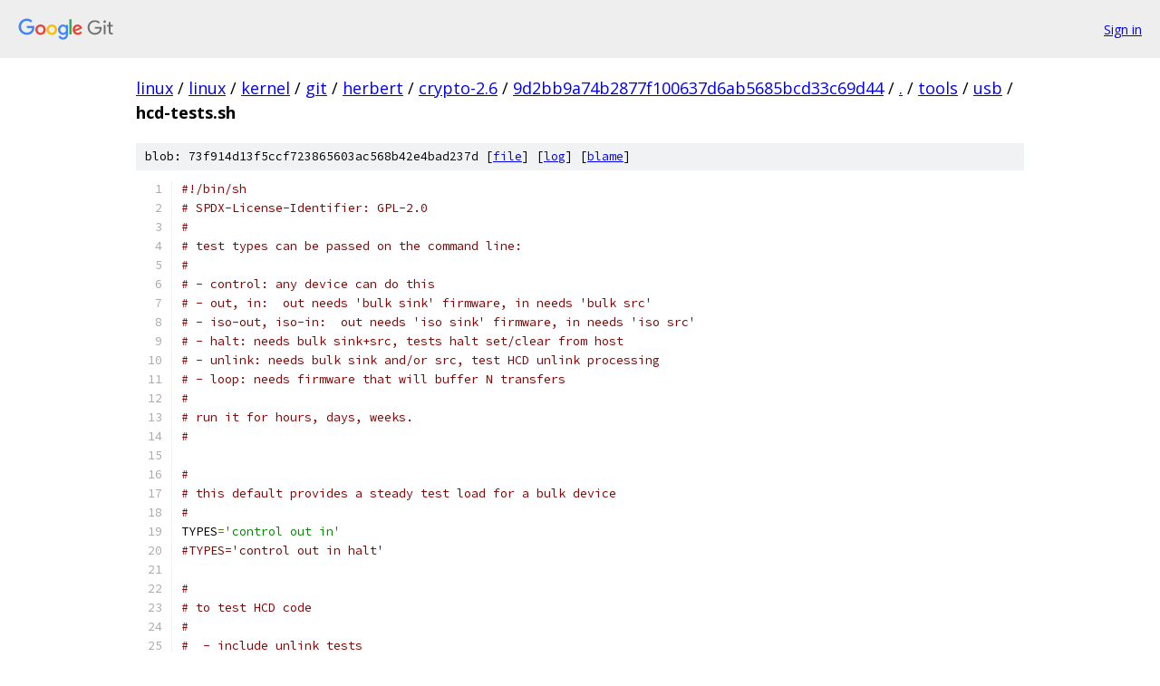

--- FILE ---
content_type: text/html; charset=utf-8
request_url: https://linux.googlesource.com/linux/kernel/git/herbert/crypto-2.6/+/9d2bb9a74b2877f100637d6ab5685bcd33c69d44/tools/usb/hcd-tests.sh
body_size: 5919
content:
<!DOCTYPE html><html lang="en"><head><meta charset="utf-8"><meta name="viewport" content="width=device-width, initial-scale=1"><title>tools/usb/hcd-tests.sh - linux/kernel/git/herbert/crypto-2.6 - Git at Google</title><link rel="stylesheet" type="text/css" href="/+static/base.css"><link rel="stylesheet" type="text/css" href="/+static/prettify/prettify.css"><!-- default customHeadTagPart --></head><body class="Site"><header class="Site-header"><div class="Header"><a class="Header-image" href="/"><img src="//www.gstatic.com/images/branding/lockups/2x/lockup_git_color_108x24dp.png" width="108" height="24" alt="Google Git"></a><div class="Header-menu"> <a class="Header-menuItem" href="https://accounts.google.com/AccountChooser?faa=1&amp;continue=https://linux.googlesource.com/login/linux/kernel/git/herbert/crypto-2.6/%2B/9d2bb9a74b2877f100637d6ab5685bcd33c69d44/tools/usb/hcd-tests.sh">Sign in</a> </div></div></header><div class="Site-content"><div class="Container "><div class="Breadcrumbs"><a class="Breadcrumbs-crumb" href="/?format=HTML">linux</a> / <a class="Breadcrumbs-crumb" href="/linux/">linux</a> / <a class="Breadcrumbs-crumb" href="/linux/kernel/">kernel</a> / <a class="Breadcrumbs-crumb" href="/linux/kernel/git/">git</a> / <a class="Breadcrumbs-crumb" href="/linux/kernel/git/herbert/">herbert</a> / <a class="Breadcrumbs-crumb" href="/linux/kernel/git/herbert/crypto-2.6/">crypto-2.6</a> / <a class="Breadcrumbs-crumb" href="/linux/kernel/git/herbert/crypto-2.6/+/9d2bb9a74b2877f100637d6ab5685bcd33c69d44">9d2bb9a74b2877f100637d6ab5685bcd33c69d44</a> / <a class="Breadcrumbs-crumb" href="/linux/kernel/git/herbert/crypto-2.6/+/9d2bb9a74b2877f100637d6ab5685bcd33c69d44/">.</a> / <a class="Breadcrumbs-crumb" href="/linux/kernel/git/herbert/crypto-2.6/+/9d2bb9a74b2877f100637d6ab5685bcd33c69d44/tools">tools</a> / <a class="Breadcrumbs-crumb" href="/linux/kernel/git/herbert/crypto-2.6/+/9d2bb9a74b2877f100637d6ab5685bcd33c69d44/tools/usb">usb</a> / <span class="Breadcrumbs-crumb">hcd-tests.sh</span></div><div class="u-sha1 u-monospace BlobSha1">blob: 73f914d13f5ccf723865603ac568b42e4bad237d [<a href="/linux/kernel/git/herbert/crypto-2.6/+/9d2bb9a74b2877f100637d6ab5685bcd33c69d44/tools/usb/hcd-tests.sh">file</a>] [<a href="/linux/kernel/git/herbert/crypto-2.6/+log/9d2bb9a74b2877f100637d6ab5685bcd33c69d44/tools/usb/hcd-tests.sh">log</a>] [<a href="/linux/kernel/git/herbert/crypto-2.6/+blame/9d2bb9a74b2877f100637d6ab5685bcd33c69d44/tools/usb/hcd-tests.sh">blame</a>]</div><table class="FileContents"><tr class="u-pre u-monospace FileContents-line"><td class="u-lineNum u-noSelect FileContents-lineNum" data-line-number="1"></td><td class="FileContents-lineContents" id="1"><span class="com">#!/bin/sh</span></td></tr><tr class="u-pre u-monospace FileContents-line"><td class="u-lineNum u-noSelect FileContents-lineNum" data-line-number="2"></td><td class="FileContents-lineContents" id="2"><span class="com"># SPDX-License-Identifier: GPL-2.0</span></td></tr><tr class="u-pre u-monospace FileContents-line"><td class="u-lineNum u-noSelect FileContents-lineNum" data-line-number="3"></td><td class="FileContents-lineContents" id="3"><span class="com">#</span></td></tr><tr class="u-pre u-monospace FileContents-line"><td class="u-lineNum u-noSelect FileContents-lineNum" data-line-number="4"></td><td class="FileContents-lineContents" id="4"><span class="com"># test types can be passed on the command line:</span></td></tr><tr class="u-pre u-monospace FileContents-line"><td class="u-lineNum u-noSelect FileContents-lineNum" data-line-number="5"></td><td class="FileContents-lineContents" id="5"><span class="com">#</span></td></tr><tr class="u-pre u-monospace FileContents-line"><td class="u-lineNum u-noSelect FileContents-lineNum" data-line-number="6"></td><td class="FileContents-lineContents" id="6"><span class="com"># - control: any device can do this</span></td></tr><tr class="u-pre u-monospace FileContents-line"><td class="u-lineNum u-noSelect FileContents-lineNum" data-line-number="7"></td><td class="FileContents-lineContents" id="7"><span class="com"># - out, in:  out needs &#39;bulk sink&#39; firmware, in needs &#39;bulk src&#39;</span></td></tr><tr class="u-pre u-monospace FileContents-line"><td class="u-lineNum u-noSelect FileContents-lineNum" data-line-number="8"></td><td class="FileContents-lineContents" id="8"><span class="com"># - iso-out, iso-in:  out needs &#39;iso sink&#39; firmware, in needs &#39;iso src&#39;</span></td></tr><tr class="u-pre u-monospace FileContents-line"><td class="u-lineNum u-noSelect FileContents-lineNum" data-line-number="9"></td><td class="FileContents-lineContents" id="9"><span class="com"># - halt: needs bulk sink+src, tests halt set/clear from host</span></td></tr><tr class="u-pre u-monospace FileContents-line"><td class="u-lineNum u-noSelect FileContents-lineNum" data-line-number="10"></td><td class="FileContents-lineContents" id="10"><span class="com"># - unlink: needs bulk sink and/or src, test HCD unlink processing</span></td></tr><tr class="u-pre u-monospace FileContents-line"><td class="u-lineNum u-noSelect FileContents-lineNum" data-line-number="11"></td><td class="FileContents-lineContents" id="11"><span class="com"># - loop: needs firmware that will buffer N transfers</span></td></tr><tr class="u-pre u-monospace FileContents-line"><td class="u-lineNum u-noSelect FileContents-lineNum" data-line-number="12"></td><td class="FileContents-lineContents" id="12"><span class="com">#</span></td></tr><tr class="u-pre u-monospace FileContents-line"><td class="u-lineNum u-noSelect FileContents-lineNum" data-line-number="13"></td><td class="FileContents-lineContents" id="13"><span class="com"># run it for hours, days, weeks.</span></td></tr><tr class="u-pre u-monospace FileContents-line"><td class="u-lineNum u-noSelect FileContents-lineNum" data-line-number="14"></td><td class="FileContents-lineContents" id="14"><span class="com">#</span></td></tr><tr class="u-pre u-monospace FileContents-line"><td class="u-lineNum u-noSelect FileContents-lineNum" data-line-number="15"></td><td class="FileContents-lineContents" id="15"></td></tr><tr class="u-pre u-monospace FileContents-line"><td class="u-lineNum u-noSelect FileContents-lineNum" data-line-number="16"></td><td class="FileContents-lineContents" id="16"><span class="com">#</span></td></tr><tr class="u-pre u-monospace FileContents-line"><td class="u-lineNum u-noSelect FileContents-lineNum" data-line-number="17"></td><td class="FileContents-lineContents" id="17"><span class="com"># this default provides a steady test load for a bulk device</span></td></tr><tr class="u-pre u-monospace FileContents-line"><td class="u-lineNum u-noSelect FileContents-lineNum" data-line-number="18"></td><td class="FileContents-lineContents" id="18"><span class="com">#</span></td></tr><tr class="u-pre u-monospace FileContents-line"><td class="u-lineNum u-noSelect FileContents-lineNum" data-line-number="19"></td><td class="FileContents-lineContents" id="19"><span class="pln">TYPES</span><span class="pun">=</span><span class="str">&#39;control out in&#39;</span></td></tr><tr class="u-pre u-monospace FileContents-line"><td class="u-lineNum u-noSelect FileContents-lineNum" data-line-number="20"></td><td class="FileContents-lineContents" id="20"><span class="com">#TYPES=&#39;control out in halt&#39;</span></td></tr><tr class="u-pre u-monospace FileContents-line"><td class="u-lineNum u-noSelect FileContents-lineNum" data-line-number="21"></td><td class="FileContents-lineContents" id="21"></td></tr><tr class="u-pre u-monospace FileContents-line"><td class="u-lineNum u-noSelect FileContents-lineNum" data-line-number="22"></td><td class="FileContents-lineContents" id="22"><span class="com">#</span></td></tr><tr class="u-pre u-monospace FileContents-line"><td class="u-lineNum u-noSelect FileContents-lineNum" data-line-number="23"></td><td class="FileContents-lineContents" id="23"><span class="com"># to test HCD code</span></td></tr><tr class="u-pre u-monospace FileContents-line"><td class="u-lineNum u-noSelect FileContents-lineNum" data-line-number="24"></td><td class="FileContents-lineContents" id="24"><span class="com">#</span></td></tr><tr class="u-pre u-monospace FileContents-line"><td class="u-lineNum u-noSelect FileContents-lineNum" data-line-number="25"></td><td class="FileContents-lineContents" id="25"><span class="com">#  - include unlink tests</span></td></tr><tr class="u-pre u-monospace FileContents-line"><td class="u-lineNum u-noSelect FileContents-lineNum" data-line-number="26"></td><td class="FileContents-lineContents" id="26"><span class="com">#  - add some ${RANDOM}ness</span></td></tr><tr class="u-pre u-monospace FileContents-line"><td class="u-lineNum u-noSelect FileContents-lineNum" data-line-number="27"></td><td class="FileContents-lineContents" id="27"><span class="com">#  - connect several devices concurrently (same HC)</span></td></tr><tr class="u-pre u-monospace FileContents-line"><td class="u-lineNum u-noSelect FileContents-lineNum" data-line-number="28"></td><td class="FileContents-lineContents" id="28"><span class="com">#  - keep HC&#39;s IRQ lines busy with unrelated traffic (IDE, net, ...)</span></td></tr><tr class="u-pre u-monospace FileContents-line"><td class="u-lineNum u-noSelect FileContents-lineNum" data-line-number="29"></td><td class="FileContents-lineContents" id="29"><span class="com">#  - add other concurrent system loads</span></td></tr><tr class="u-pre u-monospace FileContents-line"><td class="u-lineNum u-noSelect FileContents-lineNum" data-line-number="30"></td><td class="FileContents-lineContents" id="30"><span class="com">#</span></td></tr><tr class="u-pre u-monospace FileContents-line"><td class="u-lineNum u-noSelect FileContents-lineNum" data-line-number="31"></td><td class="FileContents-lineContents" id="31"></td></tr><tr class="u-pre u-monospace FileContents-line"><td class="u-lineNum u-noSelect FileContents-lineNum" data-line-number="32"></td><td class="FileContents-lineContents" id="32"><span class="pln">declare </span><span class="pun">-</span><span class="pln">i COUNT BUFLEN</span></td></tr><tr class="u-pre u-monospace FileContents-line"><td class="u-lineNum u-noSelect FileContents-lineNum" data-line-number="33"></td><td class="FileContents-lineContents" id="33"></td></tr><tr class="u-pre u-monospace FileContents-line"><td class="u-lineNum u-noSelect FileContents-lineNum" data-line-number="34"></td><td class="FileContents-lineContents" id="34"><span class="pln">COUNT</span><span class="pun">=</span><span class="lit">50000</span></td></tr><tr class="u-pre u-monospace FileContents-line"><td class="u-lineNum u-noSelect FileContents-lineNum" data-line-number="35"></td><td class="FileContents-lineContents" id="35"><span class="pln">BUFLEN</span><span class="pun">=</span><span class="lit">2048</span></td></tr><tr class="u-pre u-monospace FileContents-line"><td class="u-lineNum u-noSelect FileContents-lineNum" data-line-number="36"></td><td class="FileContents-lineContents" id="36"></td></tr><tr class="u-pre u-monospace FileContents-line"><td class="u-lineNum u-noSelect FileContents-lineNum" data-line-number="37"></td><td class="FileContents-lineContents" id="37"><span class="com"># NOTE:  the &#39;in&#39; and &#39;out&#39; cases are usually bulk, but can be</span></td></tr><tr class="u-pre u-monospace FileContents-line"><td class="u-lineNum u-noSelect FileContents-lineNum" data-line-number="38"></td><td class="FileContents-lineContents" id="38"><span class="com"># set up to use interrupt transfers by &#39;usbtest&#39; module options</span></td></tr><tr class="u-pre u-monospace FileContents-line"><td class="u-lineNum u-noSelect FileContents-lineNum" data-line-number="39"></td><td class="FileContents-lineContents" id="39"></td></tr><tr class="u-pre u-monospace FileContents-line"><td class="u-lineNum u-noSelect FileContents-lineNum" data-line-number="40"></td><td class="FileContents-lineContents" id="40"></td></tr><tr class="u-pre u-monospace FileContents-line"><td class="u-lineNum u-noSelect FileContents-lineNum" data-line-number="41"></td><td class="FileContents-lineContents" id="41"><span class="kwd">if</span><span class="pln"> </span><span class="pun">[</span><span class="pln"> </span><span class="str">&quot;$DEVICE&quot;</span><span class="pln"> </span><span class="pun">=</span><span class="pln"> </span><span class="str">&quot;&quot;</span><span class="pln"> </span><span class="pun">];</span><span class="pln"> </span><span class="kwd">then</span></td></tr><tr class="u-pre u-monospace FileContents-line"><td class="u-lineNum u-noSelect FileContents-lineNum" data-line-number="42"></td><td class="FileContents-lineContents" id="42"><span class="pln">	echo </span><span class="str">&quot;testing ALL recognized usbtest devices&quot;</span></td></tr><tr class="u-pre u-monospace FileContents-line"><td class="u-lineNum u-noSelect FileContents-lineNum" data-line-number="43"></td><td class="FileContents-lineContents" id="43"><span class="pln">	echo </span><span class="str">&quot;&quot;</span></td></tr><tr class="u-pre u-monospace FileContents-line"><td class="u-lineNum u-noSelect FileContents-lineNum" data-line-number="44"></td><td class="FileContents-lineContents" id="44"><span class="pln">	TEST_ARGS</span><span class="pun">=</span><span class="str">&quot;-a&quot;</span></td></tr><tr class="u-pre u-monospace FileContents-line"><td class="u-lineNum u-noSelect FileContents-lineNum" data-line-number="45"></td><td class="FileContents-lineContents" id="45"><span class="kwd">else</span></td></tr><tr class="u-pre u-monospace FileContents-line"><td class="u-lineNum u-noSelect FileContents-lineNum" data-line-number="46"></td><td class="FileContents-lineContents" id="46"><span class="pln">	TEST_ARGS</span><span class="pun">=</span><span class="str">&quot;&quot;</span></td></tr><tr class="u-pre u-monospace FileContents-line"><td class="u-lineNum u-noSelect FileContents-lineNum" data-line-number="47"></td><td class="FileContents-lineContents" id="47"><span class="kwd">fi</span></td></tr><tr class="u-pre u-monospace FileContents-line"><td class="u-lineNum u-noSelect FileContents-lineNum" data-line-number="48"></td><td class="FileContents-lineContents" id="48"></td></tr><tr class="u-pre u-monospace FileContents-line"><td class="u-lineNum u-noSelect FileContents-lineNum" data-line-number="49"></td><td class="FileContents-lineContents" id="49"><span class="pln">do_test </span><span class="pun">()</span></td></tr><tr class="u-pre u-monospace FileContents-line"><td class="u-lineNum u-noSelect FileContents-lineNum" data-line-number="50"></td><td class="FileContents-lineContents" id="50"><span class="pun">{</span></td></tr><tr class="u-pre u-monospace FileContents-line"><td class="u-lineNum u-noSelect FileContents-lineNum" data-line-number="51"></td><td class="FileContents-lineContents" id="51"><span class="pln">    </span><span class="kwd">if</span><span class="pln"> </span><span class="pun">!</span><span class="pln"> </span><span class="pun">./</span><span class="pln">testusb $TEST_ARGS </span><span class="pun">-</span><span class="pln">s $BUFLEN </span><span class="pun">-</span><span class="pln">c $COUNT $</span><span class="pun">*</span><span class="pln"> </span><span class="lit">2</span><span class="pun">&gt;/</span><span class="pln">dev</span><span class="pun">/</span><span class="pln">null</span></td></tr><tr class="u-pre u-monospace FileContents-line"><td class="u-lineNum u-noSelect FileContents-lineNum" data-line-number="52"></td><td class="FileContents-lineContents" id="52"><span class="pln">    </span><span class="kwd">then</span></td></tr><tr class="u-pre u-monospace FileContents-line"><td class="u-lineNum u-noSelect FileContents-lineNum" data-line-number="53"></td><td class="FileContents-lineContents" id="53"><span class="pln">	echo </span><span class="str">&quot;FAIL&quot;</span></td></tr><tr class="u-pre u-monospace FileContents-line"><td class="u-lineNum u-noSelect FileContents-lineNum" data-line-number="54"></td><td class="FileContents-lineContents" id="54"><span class="pln">	exit </span><span class="lit">1</span></td></tr><tr class="u-pre u-monospace FileContents-line"><td class="u-lineNum u-noSelect FileContents-lineNum" data-line-number="55"></td><td class="FileContents-lineContents" id="55"><span class="pln">    </span><span class="kwd">fi</span></td></tr><tr class="u-pre u-monospace FileContents-line"><td class="u-lineNum u-noSelect FileContents-lineNum" data-line-number="56"></td><td class="FileContents-lineContents" id="56"><span class="pun">}</span></td></tr><tr class="u-pre u-monospace FileContents-line"><td class="u-lineNum u-noSelect FileContents-lineNum" data-line-number="57"></td><td class="FileContents-lineContents" id="57"></td></tr><tr class="u-pre u-monospace FileContents-line"><td class="u-lineNum u-noSelect FileContents-lineNum" data-line-number="58"></td><td class="FileContents-lineContents" id="58"><span class="pln">ARGS</span><span class="pun">=</span><span class="str">&quot;$*&quot;</span></td></tr><tr class="u-pre u-monospace FileContents-line"><td class="u-lineNum u-noSelect FileContents-lineNum" data-line-number="59"></td><td class="FileContents-lineContents" id="59"></td></tr><tr class="u-pre u-monospace FileContents-line"><td class="u-lineNum u-noSelect FileContents-lineNum" data-line-number="60"></td><td class="FileContents-lineContents" id="60"><span class="kwd">if</span><span class="pln"> </span><span class="pun">[</span><span class="pln"> </span><span class="str">&quot;$ARGS&quot;</span><span class="pln"> </span><span class="pun">=</span><span class="pln"> </span><span class="str">&quot;&quot;</span><span class="pln"> </span><span class="pun">];</span></td></tr><tr class="u-pre u-monospace FileContents-line"><td class="u-lineNum u-noSelect FileContents-lineNum" data-line-number="61"></td><td class="FileContents-lineContents" id="61"><span class="kwd">then</span></td></tr><tr class="u-pre u-monospace FileContents-line"><td class="u-lineNum u-noSelect FileContents-lineNum" data-line-number="62"></td><td class="FileContents-lineContents" id="62"><span class="pln">    ARGS</span><span class="pun">=</span><span class="str">&quot;$TYPES&quot;</span></td></tr><tr class="u-pre u-monospace FileContents-line"><td class="u-lineNum u-noSelect FileContents-lineNum" data-line-number="63"></td><td class="FileContents-lineContents" id="63"><span class="kwd">fi</span></td></tr><tr class="u-pre u-monospace FileContents-line"><td class="u-lineNum u-noSelect FileContents-lineNum" data-line-number="64"></td><td class="FileContents-lineContents" id="64"></td></tr><tr class="u-pre u-monospace FileContents-line"><td class="u-lineNum u-noSelect FileContents-lineNum" data-line-number="65"></td><td class="FileContents-lineContents" id="65"><span class="com"># FIXME use /sys/bus/usb/device/$THIS/bConfigurationValue to</span></td></tr><tr class="u-pre u-monospace FileContents-line"><td class="u-lineNum u-noSelect FileContents-lineNum" data-line-number="66"></td><td class="FileContents-lineContents" id="66"><span class="com"># check and change configs</span></td></tr><tr class="u-pre u-monospace FileContents-line"><td class="u-lineNum u-noSelect FileContents-lineNum" data-line-number="67"></td><td class="FileContents-lineContents" id="67"></td></tr><tr class="u-pre u-monospace FileContents-line"><td class="u-lineNum u-noSelect FileContents-lineNum" data-line-number="68"></td><td class="FileContents-lineContents" id="68"><span class="pln">CONFIG</span><span class="pun">=</span><span class="str">&#39;&#39;</span></td></tr><tr class="u-pre u-monospace FileContents-line"><td class="u-lineNum u-noSelect FileContents-lineNum" data-line-number="69"></td><td class="FileContents-lineContents" id="69"></td></tr><tr class="u-pre u-monospace FileContents-line"><td class="u-lineNum u-noSelect FileContents-lineNum" data-line-number="70"></td><td class="FileContents-lineContents" id="70"><span class="pln">check_config </span><span class="pun">()</span></td></tr><tr class="u-pre u-monospace FileContents-line"><td class="u-lineNum u-noSelect FileContents-lineNum" data-line-number="71"></td><td class="FileContents-lineContents" id="71"><span class="pun">{</span></td></tr><tr class="u-pre u-monospace FileContents-line"><td class="u-lineNum u-noSelect FileContents-lineNum" data-line-number="72"></td><td class="FileContents-lineContents" id="72"><span class="pln">    </span><span class="kwd">if</span><span class="pln"> </span><span class="pun">[</span><span class="pln"> </span><span class="str">&quot;$CONFIG&quot;</span><span class="pln"> </span><span class="pun">=</span><span class="pln"> </span><span class="str">&quot;&quot;</span><span class="pln"> </span><span class="pun">];</span><span class="pln"> </span><span class="kwd">then</span></td></tr><tr class="u-pre u-monospace FileContents-line"><td class="u-lineNum u-noSelect FileContents-lineNum" data-line-number="73"></td><td class="FileContents-lineContents" id="73"><span class="pln">	CONFIG</span><span class="pun">=</span><span class="pln">$1</span></td></tr><tr class="u-pre u-monospace FileContents-line"><td class="u-lineNum u-noSelect FileContents-lineNum" data-line-number="74"></td><td class="FileContents-lineContents" id="74"><span class="pln">	echo </span><span class="str">&quot;assuming $CONFIG configuration&quot;</span></td></tr><tr class="u-pre u-monospace FileContents-line"><td class="u-lineNum u-noSelect FileContents-lineNum" data-line-number="75"></td><td class="FileContents-lineContents" id="75"><span class="pln">	</span><span class="kwd">return</span></td></tr><tr class="u-pre u-monospace FileContents-line"><td class="u-lineNum u-noSelect FileContents-lineNum" data-line-number="76"></td><td class="FileContents-lineContents" id="76"><span class="pln">    </span><span class="kwd">fi</span></td></tr><tr class="u-pre u-monospace FileContents-line"><td class="u-lineNum u-noSelect FileContents-lineNum" data-line-number="77"></td><td class="FileContents-lineContents" id="77"><span class="pln">    </span><span class="kwd">if</span><span class="pln"> </span><span class="pun">[</span><span class="pln"> </span><span class="str">&quot;$CONFIG&quot;</span><span class="pln"> </span><span class="pun">=</span><span class="pln"> $1 </span><span class="pun">];</span><span class="pln"> </span><span class="kwd">then</span></td></tr><tr class="u-pre u-monospace FileContents-line"><td class="u-lineNum u-noSelect FileContents-lineNum" data-line-number="78"></td><td class="FileContents-lineContents" id="78"><span class="pln">	</span><span class="kwd">return</span></td></tr><tr class="u-pre u-monospace FileContents-line"><td class="u-lineNum u-noSelect FileContents-lineNum" data-line-number="79"></td><td class="FileContents-lineContents" id="79"><span class="pln">    </span><span class="kwd">fi</span></td></tr><tr class="u-pre u-monospace FileContents-line"><td class="u-lineNum u-noSelect FileContents-lineNum" data-line-number="80"></td><td class="FileContents-lineContents" id="80"></td></tr><tr class="u-pre u-monospace FileContents-line"><td class="u-lineNum u-noSelect FileContents-lineNum" data-line-number="81"></td><td class="FileContents-lineContents" id="81"><span class="pln">    echo </span><span class="str">&quot;** device must be in $1 config, but it&#39;s $CONFIG instead&quot;</span></td></tr><tr class="u-pre u-monospace FileContents-line"><td class="u-lineNum u-noSelect FileContents-lineNum" data-line-number="82"></td><td class="FileContents-lineContents" id="82"><span class="pln">    exit </span><span class="lit">1</span></td></tr><tr class="u-pre u-monospace FileContents-line"><td class="u-lineNum u-noSelect FileContents-lineNum" data-line-number="83"></td><td class="FileContents-lineContents" id="83"><span class="pun">}</span></td></tr><tr class="u-pre u-monospace FileContents-line"><td class="u-lineNum u-noSelect FileContents-lineNum" data-line-number="84"></td><td class="FileContents-lineContents" id="84"></td></tr><tr class="u-pre u-monospace FileContents-line"><td class="u-lineNum u-noSelect FileContents-lineNum" data-line-number="85"></td><td class="FileContents-lineContents" id="85"></td></tr><tr class="u-pre u-monospace FileContents-line"><td class="u-lineNum u-noSelect FileContents-lineNum" data-line-number="86"></td><td class="FileContents-lineContents" id="86"><span class="pln">echo </span><span class="str">&quot;TESTING:  $ARGS&quot;</span></td></tr><tr class="u-pre u-monospace FileContents-line"><td class="u-lineNum u-noSelect FileContents-lineNum" data-line-number="87"></td><td class="FileContents-lineContents" id="87"></td></tr><tr class="u-pre u-monospace FileContents-line"><td class="u-lineNum u-noSelect FileContents-lineNum" data-line-number="88"></td><td class="FileContents-lineContents" id="88"><span class="kwd">while</span><span class="pln"> </span><span class="pun">:</span><span class="pln"> true</span></td></tr><tr class="u-pre u-monospace FileContents-line"><td class="u-lineNum u-noSelect FileContents-lineNum" data-line-number="89"></td><td class="FileContents-lineContents" id="89"><span class="kwd">do</span></td></tr><tr class="u-pre u-monospace FileContents-line"><td class="u-lineNum u-noSelect FileContents-lineNum" data-line-number="90"></td><td class="FileContents-lineContents" id="90"><span class="pln">    echo $</span><span class="pun">(</span><span class="pln">date</span><span class="pun">)</span></td></tr><tr class="u-pre u-monospace FileContents-line"><td class="u-lineNum u-noSelect FileContents-lineNum" data-line-number="91"></td><td class="FileContents-lineContents" id="91"></td></tr><tr class="u-pre u-monospace FileContents-line"><td class="u-lineNum u-noSelect FileContents-lineNum" data-line-number="92"></td><td class="FileContents-lineContents" id="92"><span class="pln">    </span><span class="kwd">for</span><span class="pln"> TYPE </span><span class="kwd">in</span><span class="pln"> $ARGS</span></td></tr><tr class="u-pre u-monospace FileContents-line"><td class="u-lineNum u-noSelect FileContents-lineNum" data-line-number="93"></td><td class="FileContents-lineContents" id="93"><span class="pln">    </span><span class="kwd">do</span></td></tr><tr class="u-pre u-monospace FileContents-line"><td class="u-lineNum u-noSelect FileContents-lineNum" data-line-number="94"></td><td class="FileContents-lineContents" id="94"><span class="pln">	</span><span class="com"># restore defaults</span></td></tr><tr class="u-pre u-monospace FileContents-line"><td class="u-lineNum u-noSelect FileContents-lineNum" data-line-number="95"></td><td class="FileContents-lineContents" id="95"><span class="pln">	COUNT</span><span class="pun">=</span><span class="lit">5000</span></td></tr><tr class="u-pre u-monospace FileContents-line"><td class="u-lineNum u-noSelect FileContents-lineNum" data-line-number="96"></td><td class="FileContents-lineContents" id="96"><span class="pln">	BUFLEN</span><span class="pun">=</span><span class="lit">2048</span></td></tr><tr class="u-pre u-monospace FileContents-line"><td class="u-lineNum u-noSelect FileContents-lineNum" data-line-number="97"></td><td class="FileContents-lineContents" id="97"></td></tr><tr class="u-pre u-monospace FileContents-line"><td class="u-lineNum u-noSelect FileContents-lineNum" data-line-number="98"></td><td class="FileContents-lineContents" id="98"><span class="pln">	</span><span class="com"># FIXME automatically multiply COUNT by 10 when</span></td></tr><tr class="u-pre u-monospace FileContents-line"><td class="u-lineNum u-noSelect FileContents-lineNum" data-line-number="99"></td><td class="FileContents-lineContents" id="99"><span class="pln">	</span><span class="com"># /sys/bus/usb/device/$THIS/speed == &quot;480&quot;</span></td></tr><tr class="u-pre u-monospace FileContents-line"><td class="u-lineNum u-noSelect FileContents-lineNum" data-line-number="100"></td><td class="FileContents-lineContents" id="100"></td></tr><tr class="u-pre u-monospace FileContents-line"><td class="u-lineNum u-noSelect FileContents-lineNum" data-line-number="101"></td><td class="FileContents-lineContents" id="101"><span class="com">#	COUNT=50000</span></td></tr><tr class="u-pre u-monospace FileContents-line"><td class="u-lineNum u-noSelect FileContents-lineNum" data-line-number="102"></td><td class="FileContents-lineContents" id="102"></td></tr><tr class="u-pre u-monospace FileContents-line"><td class="u-lineNum u-noSelect FileContents-lineNum" data-line-number="103"></td><td class="FileContents-lineContents" id="103"><span class="pln">	</span><span class="kwd">case</span><span class="pln"> $TYPE </span><span class="kwd">in</span></td></tr><tr class="u-pre u-monospace FileContents-line"><td class="u-lineNum u-noSelect FileContents-lineNum" data-line-number="104"></td><td class="FileContents-lineContents" id="104"><span class="pln">	control</span><span class="pun">)</span></td></tr><tr class="u-pre u-monospace FileContents-line"><td class="u-lineNum u-noSelect FileContents-lineNum" data-line-number="105"></td><td class="FileContents-lineContents" id="105"><span class="pln">	    </span><span class="com"># any device, in any configuration, can use this.</span></td></tr><tr class="u-pre u-monospace FileContents-line"><td class="u-lineNum u-noSelect FileContents-lineNum" data-line-number="106"></td><td class="FileContents-lineContents" id="106"><span class="pln">	    echo </span><span class="str">&#39;** Control test cases:&#39;</span></td></tr><tr class="u-pre u-monospace FileContents-line"><td class="u-lineNum u-noSelect FileContents-lineNum" data-line-number="107"></td><td class="FileContents-lineContents" id="107"></td></tr><tr class="u-pre u-monospace FileContents-line"><td class="u-lineNum u-noSelect FileContents-lineNum" data-line-number="108"></td><td class="FileContents-lineContents" id="108"><span class="pln">	    echo </span><span class="str">&quot;test 9: ch9 postconfig&quot;</span></td></tr><tr class="u-pre u-monospace FileContents-line"><td class="u-lineNum u-noSelect FileContents-lineNum" data-line-number="109"></td><td class="FileContents-lineContents" id="109"><span class="pln">	    do_test </span><span class="pun">-</span><span class="pln">t </span><span class="lit">9</span><span class="pln"> </span><span class="pun">-</span><span class="pln">c </span><span class="lit">5000</span></td></tr><tr class="u-pre u-monospace FileContents-line"><td class="u-lineNum u-noSelect FileContents-lineNum" data-line-number="110"></td><td class="FileContents-lineContents" id="110"><span class="pln">	    echo </span><span class="str">&quot;test 10: control queueing&quot;</span></td></tr><tr class="u-pre u-monospace FileContents-line"><td class="u-lineNum u-noSelect FileContents-lineNum" data-line-number="111"></td><td class="FileContents-lineContents" id="111"><span class="pln">	    do_test </span><span class="pun">-</span><span class="pln">t </span><span class="lit">10</span><span class="pln"> </span><span class="pun">-</span><span class="pln">c </span><span class="lit">5000</span></td></tr><tr class="u-pre u-monospace FileContents-line"><td class="u-lineNum u-noSelect FileContents-lineNum" data-line-number="112"></td><td class="FileContents-lineContents" id="112"></td></tr><tr class="u-pre u-monospace FileContents-line"><td class="u-lineNum u-noSelect FileContents-lineNum" data-line-number="113"></td><td class="FileContents-lineContents" id="113"><span class="pln">	    </span><span class="com"># this relies on some vendor-specific commands</span></td></tr><tr class="u-pre u-monospace FileContents-line"><td class="u-lineNum u-noSelect FileContents-lineNum" data-line-number="114"></td><td class="FileContents-lineContents" id="114"><span class="pln">	    echo </span><span class="str">&quot;test 14: control writes&quot;</span></td></tr><tr class="u-pre u-monospace FileContents-line"><td class="u-lineNum u-noSelect FileContents-lineNum" data-line-number="115"></td><td class="FileContents-lineContents" id="115"><span class="pln">	    do_test </span><span class="pun">-</span><span class="pln">t </span><span class="lit">14</span><span class="pln"> </span><span class="pun">-</span><span class="pln">c </span><span class="lit">15000</span><span class="pln"> </span><span class="pun">-</span><span class="pln">s </span><span class="lit">256</span><span class="pln"> </span><span class="pun">-</span><span class="pln">v </span><span class="lit">1</span></td></tr><tr class="u-pre u-monospace FileContents-line"><td class="u-lineNum u-noSelect FileContents-lineNum" data-line-number="116"></td><td class="FileContents-lineContents" id="116"></td></tr><tr class="u-pre u-monospace FileContents-line"><td class="u-lineNum u-noSelect FileContents-lineNum" data-line-number="117"></td><td class="FileContents-lineContents" id="117"><span class="pln">	    echo </span><span class="str">&quot;test 21: control writes, unaligned&quot;</span></td></tr><tr class="u-pre u-monospace FileContents-line"><td class="u-lineNum u-noSelect FileContents-lineNum" data-line-number="118"></td><td class="FileContents-lineContents" id="118"><span class="pln">	    do_test </span><span class="pun">-</span><span class="pln">t </span><span class="lit">21</span><span class="pln"> </span><span class="pun">-</span><span class="pln">c </span><span class="lit">100</span><span class="pln"> </span><span class="pun">-</span><span class="pln">s </span><span class="lit">256</span><span class="pln"> </span><span class="pun">-</span><span class="pln">v </span><span class="lit">1</span></td></tr><tr class="u-pre u-monospace FileContents-line"><td class="u-lineNum u-noSelect FileContents-lineNum" data-line-number="119"></td><td class="FileContents-lineContents" id="119"></td></tr><tr class="u-pre u-monospace FileContents-line"><td class="u-lineNum u-noSelect FileContents-lineNum" data-line-number="120"></td><td class="FileContents-lineContents" id="120"><span class="pln">	    </span><span class="pun">;;</span></td></tr><tr class="u-pre u-monospace FileContents-line"><td class="u-lineNum u-noSelect FileContents-lineNum" data-line-number="121"></td><td class="FileContents-lineContents" id="121"></td></tr><tr class="u-pre u-monospace FileContents-line"><td class="u-lineNum u-noSelect FileContents-lineNum" data-line-number="122"></td><td class="FileContents-lineContents" id="122"><span class="pln">	out</span><span class="pun">)</span></td></tr><tr class="u-pre u-monospace FileContents-line"><td class="u-lineNum u-noSelect FileContents-lineNum" data-line-number="123"></td><td class="FileContents-lineContents" id="123"><span class="pln">	    check_config sink</span><span class="pun">-</span><span class="pln">src</span></td></tr><tr class="u-pre u-monospace FileContents-line"><td class="u-lineNum u-noSelect FileContents-lineNum" data-line-number="124"></td><td class="FileContents-lineContents" id="124"><span class="pln">	    echo </span><span class="str">&#39;** Host Write (OUT) test cases:&#39;</span></td></tr><tr class="u-pre u-monospace FileContents-line"><td class="u-lineNum u-noSelect FileContents-lineNum" data-line-number="125"></td><td class="FileContents-lineContents" id="125"></td></tr><tr class="u-pre u-monospace FileContents-line"><td class="u-lineNum u-noSelect FileContents-lineNum" data-line-number="126"></td><td class="FileContents-lineContents" id="126"><span class="pln">	    echo </span><span class="str">&quot;test 1: $COUNT transfers, same size&quot;</span></td></tr><tr class="u-pre u-monospace FileContents-line"><td class="u-lineNum u-noSelect FileContents-lineNum" data-line-number="127"></td><td class="FileContents-lineContents" id="127"><span class="pln">	    do_test </span><span class="pun">-</span><span class="pln">t </span><span class="lit">1</span></td></tr><tr class="u-pre u-monospace FileContents-line"><td class="u-lineNum u-noSelect FileContents-lineNum" data-line-number="128"></td><td class="FileContents-lineContents" id="128"><span class="pln">	    echo </span><span class="str">&quot;test 3: $COUNT transfers, variable/short size&quot;</span></td></tr><tr class="u-pre u-monospace FileContents-line"><td class="u-lineNum u-noSelect FileContents-lineNum" data-line-number="129"></td><td class="FileContents-lineContents" id="129"><span class="pln">	    do_test </span><span class="pun">-</span><span class="pln">t </span><span class="lit">3</span><span class="pln"> </span><span class="pun">-</span><span class="pln">v </span><span class="lit">421</span></td></tr><tr class="u-pre u-monospace FileContents-line"><td class="u-lineNum u-noSelect FileContents-lineNum" data-line-number="130"></td><td class="FileContents-lineContents" id="130"></td></tr><tr class="u-pre u-monospace FileContents-line"><td class="u-lineNum u-noSelect FileContents-lineNum" data-line-number="131"></td><td class="FileContents-lineContents" id="131"><span class="pln">	    COUNT</span><span class="pun">=</span><span class="lit">100</span></td></tr><tr class="u-pre u-monospace FileContents-line"><td class="u-lineNum u-noSelect FileContents-lineNum" data-line-number="132"></td><td class="FileContents-lineContents" id="132"><span class="pln">	    echo </span><span class="str">&quot;test 17: $COUNT transfers, unaligned DMA map by core&quot;</span></td></tr><tr class="u-pre u-monospace FileContents-line"><td class="u-lineNum u-noSelect FileContents-lineNum" data-line-number="133"></td><td class="FileContents-lineContents" id="133"><span class="pln">	    do_test </span><span class="pun">-</span><span class="pln">t </span><span class="lit">17</span></td></tr><tr class="u-pre u-monospace FileContents-line"><td class="u-lineNum u-noSelect FileContents-lineNum" data-line-number="134"></td><td class="FileContents-lineContents" id="134"></td></tr><tr class="u-pre u-monospace FileContents-line"><td class="u-lineNum u-noSelect FileContents-lineNum" data-line-number="135"></td><td class="FileContents-lineContents" id="135"><span class="pln">	    echo </span><span class="str">&quot;test 19: $COUNT transfers, unaligned DMA map by usb_alloc_coherent&quot;</span></td></tr><tr class="u-pre u-monospace FileContents-line"><td class="u-lineNum u-noSelect FileContents-lineNum" data-line-number="136"></td><td class="FileContents-lineContents" id="136"><span class="pln">	    do_test </span><span class="pun">-</span><span class="pln">t </span><span class="lit">19</span></td></tr><tr class="u-pre u-monospace FileContents-line"><td class="u-lineNum u-noSelect FileContents-lineNum" data-line-number="137"></td><td class="FileContents-lineContents" id="137"></td></tr><tr class="u-pre u-monospace FileContents-line"><td class="u-lineNum u-noSelect FileContents-lineNum" data-line-number="138"></td><td class="FileContents-lineContents" id="138"><span class="pln">	    COUNT</span><span class="pun">=</span><span class="lit">2000</span></td></tr><tr class="u-pre u-monospace FileContents-line"><td class="u-lineNum u-noSelect FileContents-lineNum" data-line-number="139"></td><td class="FileContents-lineContents" id="139"><span class="pln">	    echo </span><span class="str">&quot;test 5: $COUNT scatterlists, same size entries&quot;</span></td></tr><tr class="u-pre u-monospace FileContents-line"><td class="u-lineNum u-noSelect FileContents-lineNum" data-line-number="140"></td><td class="FileContents-lineContents" id="140"><span class="pln">	    do_test </span><span class="pun">-</span><span class="pln">t </span><span class="lit">5</span></td></tr><tr class="u-pre u-monospace FileContents-line"><td class="u-lineNum u-noSelect FileContents-lineNum" data-line-number="141"></td><td class="FileContents-lineContents" id="141"></td></tr><tr class="u-pre u-monospace FileContents-line"><td class="u-lineNum u-noSelect FileContents-lineNum" data-line-number="142"></td><td class="FileContents-lineContents" id="142"><span class="pln">	    </span><span class="com"># try to trigger short OUT processing bugs</span></td></tr><tr class="u-pre u-monospace FileContents-line"><td class="u-lineNum u-noSelect FileContents-lineNum" data-line-number="143"></td><td class="FileContents-lineContents" id="143"><span class="pln">	    echo </span><span class="str">&quot;test 7a: $COUNT scatterlists, variable size/short entries&quot;</span></td></tr><tr class="u-pre u-monospace FileContents-line"><td class="u-lineNum u-noSelect FileContents-lineNum" data-line-number="144"></td><td class="FileContents-lineContents" id="144"><span class="pln">	    do_test </span><span class="pun">-</span><span class="pln">t </span><span class="lit">7</span><span class="pln"> </span><span class="pun">-</span><span class="pln">v </span><span class="lit">579</span></td></tr><tr class="u-pre u-monospace FileContents-line"><td class="u-lineNum u-noSelect FileContents-lineNum" data-line-number="145"></td><td class="FileContents-lineContents" id="145"><span class="pln">	    BUFLEN</span><span class="pun">=</span><span class="lit">4096</span></td></tr><tr class="u-pre u-monospace FileContents-line"><td class="u-lineNum u-noSelect FileContents-lineNum" data-line-number="146"></td><td class="FileContents-lineContents" id="146"><span class="pln">	    echo </span><span class="str">&quot;test 7b: $COUNT scatterlists, variable size/bigger entries&quot;</span></td></tr><tr class="u-pre u-monospace FileContents-line"><td class="u-lineNum u-noSelect FileContents-lineNum" data-line-number="147"></td><td class="FileContents-lineContents" id="147"><span class="pln">	    do_test </span><span class="pun">-</span><span class="pln">t </span><span class="lit">7</span><span class="pln"> </span><span class="pun">-</span><span class="pln">v </span><span class="lit">41</span></td></tr><tr class="u-pre u-monospace FileContents-line"><td class="u-lineNum u-noSelect FileContents-lineNum" data-line-number="148"></td><td class="FileContents-lineContents" id="148"><span class="pln">	    BUFLEN</span><span class="pun">=</span><span class="lit">64</span></td></tr><tr class="u-pre u-monospace FileContents-line"><td class="u-lineNum u-noSelect FileContents-lineNum" data-line-number="149"></td><td class="FileContents-lineContents" id="149"><span class="pln">	    echo </span><span class="str">&quot;test 7c: $COUNT scatterlists, variable size/micro entries&quot;</span></td></tr><tr class="u-pre u-monospace FileContents-line"><td class="u-lineNum u-noSelect FileContents-lineNum" data-line-number="150"></td><td class="FileContents-lineContents" id="150"><span class="pln">	    do_test </span><span class="pun">-</span><span class="pln">t </span><span class="lit">7</span><span class="pln"> </span><span class="pun">-</span><span class="pln">v </span><span class="lit">63</span></td></tr><tr class="u-pre u-monospace FileContents-line"><td class="u-lineNum u-noSelect FileContents-lineNum" data-line-number="151"></td><td class="FileContents-lineContents" id="151"><span class="pln">	    </span><span class="pun">;;</span></td></tr><tr class="u-pre u-monospace FileContents-line"><td class="u-lineNum u-noSelect FileContents-lineNum" data-line-number="152"></td><td class="FileContents-lineContents" id="152"></td></tr><tr class="u-pre u-monospace FileContents-line"><td class="u-lineNum u-noSelect FileContents-lineNum" data-line-number="153"></td><td class="FileContents-lineContents" id="153"><span class="pln">	iso</span><span class="pun">-</span><span class="pln">out</span><span class="pun">)</span></td></tr><tr class="u-pre u-monospace FileContents-line"><td class="u-lineNum u-noSelect FileContents-lineNum" data-line-number="154"></td><td class="FileContents-lineContents" id="154"><span class="pln">	    check_config sink</span><span class="pun">-</span><span class="pln">src</span></td></tr><tr class="u-pre u-monospace FileContents-line"><td class="u-lineNum u-noSelect FileContents-lineNum" data-line-number="155"></td><td class="FileContents-lineContents" id="155"><span class="pln">	    echo </span><span class="str">&#39;** Host ISOCHRONOUS Write (OUT) test cases:&#39;</span></td></tr><tr class="u-pre u-monospace FileContents-line"><td class="u-lineNum u-noSelect FileContents-lineNum" data-line-number="156"></td><td class="FileContents-lineContents" id="156"></td></tr><tr class="u-pre u-monospace FileContents-line"><td class="u-lineNum u-noSelect FileContents-lineNum" data-line-number="157"></td><td class="FileContents-lineContents" id="157"><span class="pln">	    </span><span class="com"># at peak iso transfer rates:</span></td></tr><tr class="u-pre u-monospace FileContents-line"><td class="u-lineNum u-noSelect FileContents-lineNum" data-line-number="158"></td><td class="FileContents-lineContents" id="158"><span class="pln">	    </span><span class="com"># - usb 2.0 high bandwidth, this is one frame.</span></td></tr><tr class="u-pre u-monospace FileContents-line"><td class="u-lineNum u-noSelect FileContents-lineNum" data-line-number="159"></td><td class="FileContents-lineContents" id="159"><span class="pln">	    </span><span class="com"># - usb 1.1, it&#39;s twenty-four frames.</span></td></tr><tr class="u-pre u-monospace FileContents-line"><td class="u-lineNum u-noSelect FileContents-lineNum" data-line-number="160"></td><td class="FileContents-lineContents" id="160"><span class="pln">	    BUFLEN</span><span class="pun">=</span><span class="lit">24500</span></td></tr><tr class="u-pre u-monospace FileContents-line"><td class="u-lineNum u-noSelect FileContents-lineNum" data-line-number="161"></td><td class="FileContents-lineContents" id="161"></td></tr><tr class="u-pre u-monospace FileContents-line"><td class="u-lineNum u-noSelect FileContents-lineNum" data-line-number="162"></td><td class="FileContents-lineContents" id="162"><span class="pln">	    COUNT</span><span class="pun">=</span><span class="lit">1000</span></td></tr><tr class="u-pre u-monospace FileContents-line"><td class="u-lineNum u-noSelect FileContents-lineNum" data-line-number="163"></td><td class="FileContents-lineContents" id="163"></td></tr><tr class="u-pre u-monospace FileContents-line"><td class="u-lineNum u-noSelect FileContents-lineNum" data-line-number="164"></td><td class="FileContents-lineContents" id="164"><span class="com"># COUNT=10000</span></td></tr><tr class="u-pre u-monospace FileContents-line"><td class="u-lineNum u-noSelect FileContents-lineNum" data-line-number="165"></td><td class="FileContents-lineContents" id="165"></td></tr><tr class="u-pre u-monospace FileContents-line"><td class="u-lineNum u-noSelect FileContents-lineNum" data-line-number="166"></td><td class="FileContents-lineContents" id="166"><span class="pln">	    echo </span><span class="str">&quot;test 15: $COUNT transfers, same size&quot;</span></td></tr><tr class="u-pre u-monospace FileContents-line"><td class="u-lineNum u-noSelect FileContents-lineNum" data-line-number="167"></td><td class="FileContents-lineContents" id="167"><span class="pln">	    </span><span class="com"># do_test -t 15 -g 3 -v 0</span></td></tr><tr class="u-pre u-monospace FileContents-line"><td class="u-lineNum u-noSelect FileContents-lineNum" data-line-number="168"></td><td class="FileContents-lineContents" id="168"><span class="pln">	    BUFLEN</span><span class="pun">=</span><span class="lit">32768</span></td></tr><tr class="u-pre u-monospace FileContents-line"><td class="u-lineNum u-noSelect FileContents-lineNum" data-line-number="169"></td><td class="FileContents-lineContents" id="169"><span class="pln">	    do_test </span><span class="pun">-</span><span class="pln">t </span><span class="lit">15</span><span class="pln"> </span><span class="pun">-</span><span class="pln">g </span><span class="lit">8</span><span class="pln"> </span><span class="pun">-</span><span class="pln">v </span><span class="lit">0</span></td></tr><tr class="u-pre u-monospace FileContents-line"><td class="u-lineNum u-noSelect FileContents-lineNum" data-line-number="170"></td><td class="FileContents-lineContents" id="170"></td></tr><tr class="u-pre u-monospace FileContents-line"><td class="u-lineNum u-noSelect FileContents-lineNum" data-line-number="171"></td><td class="FileContents-lineContents" id="171"><span class="pln">	    </span><span class="com"># FIXME it&#39;d make sense to have an iso OUT test issuing</span></td></tr><tr class="u-pre u-monospace FileContents-line"><td class="u-lineNum u-noSelect FileContents-lineNum" data-line-number="172"></td><td class="FileContents-lineContents" id="172"><span class="pln">	    </span><span class="com"># short writes on more packets than the last one</span></td></tr><tr class="u-pre u-monospace FileContents-line"><td class="u-lineNum u-noSelect FileContents-lineNum" data-line-number="173"></td><td class="FileContents-lineContents" id="173"></td></tr><tr class="u-pre u-monospace FileContents-line"><td class="u-lineNum u-noSelect FileContents-lineNum" data-line-number="174"></td><td class="FileContents-lineContents" id="174"><span class="pln">	    COUNT</span><span class="pun">=</span><span class="lit">100</span></td></tr><tr class="u-pre u-monospace FileContents-line"><td class="u-lineNum u-noSelect FileContents-lineNum" data-line-number="175"></td><td class="FileContents-lineContents" id="175"><span class="pln">	    echo </span><span class="str">&quot;test 22: $COUNT transfers, non aligned&quot;</span></td></tr><tr class="u-pre u-monospace FileContents-line"><td class="u-lineNum u-noSelect FileContents-lineNum" data-line-number="176"></td><td class="FileContents-lineContents" id="176"><span class="pln">	    do_test </span><span class="pun">-</span><span class="pln">t </span><span class="lit">22</span><span class="pln"> </span><span class="pun">-</span><span class="pln">g </span><span class="lit">8</span><span class="pln"> </span><span class="pun">-</span><span class="pln">v </span><span class="lit">0</span></td></tr><tr class="u-pre u-monospace FileContents-line"><td class="u-lineNum u-noSelect FileContents-lineNum" data-line-number="177"></td><td class="FileContents-lineContents" id="177"></td></tr><tr class="u-pre u-monospace FileContents-line"><td class="u-lineNum u-noSelect FileContents-lineNum" data-line-number="178"></td><td class="FileContents-lineContents" id="178"><span class="pln">	    </span><span class="pun">;;</span></td></tr><tr class="u-pre u-monospace FileContents-line"><td class="u-lineNum u-noSelect FileContents-lineNum" data-line-number="179"></td><td class="FileContents-lineContents" id="179"></td></tr><tr class="u-pre u-monospace FileContents-line"><td class="u-lineNum u-noSelect FileContents-lineNum" data-line-number="180"></td><td class="FileContents-lineContents" id="180"><span class="pln">	</span><span class="kwd">in</span><span class="pun">)</span></td></tr><tr class="u-pre u-monospace FileContents-line"><td class="u-lineNum u-noSelect FileContents-lineNum" data-line-number="181"></td><td class="FileContents-lineContents" id="181"><span class="pln">	    check_config sink</span><span class="pun">-</span><span class="pln">src</span></td></tr><tr class="u-pre u-monospace FileContents-line"><td class="u-lineNum u-noSelect FileContents-lineNum" data-line-number="182"></td><td class="FileContents-lineContents" id="182"><span class="pln">	    echo </span><span class="str">&#39;** Host Read (IN) test cases:&#39;</span></td></tr><tr class="u-pre u-monospace FileContents-line"><td class="u-lineNum u-noSelect FileContents-lineNum" data-line-number="183"></td><td class="FileContents-lineContents" id="183"></td></tr><tr class="u-pre u-monospace FileContents-line"><td class="u-lineNum u-noSelect FileContents-lineNum" data-line-number="184"></td><td class="FileContents-lineContents" id="184"><span class="pln">	    </span><span class="com"># NOTE:  these &quot;variable size&quot; reads are just multiples</span></td></tr><tr class="u-pre u-monospace FileContents-line"><td class="u-lineNum u-noSelect FileContents-lineNum" data-line-number="185"></td><td class="FileContents-lineContents" id="185"><span class="pln">	    </span><span class="com"># of 512 bytes, no EOVERFLOW testing is done yet</span></td></tr><tr class="u-pre u-monospace FileContents-line"><td class="u-lineNum u-noSelect FileContents-lineNum" data-line-number="186"></td><td class="FileContents-lineContents" id="186"></td></tr><tr class="u-pre u-monospace FileContents-line"><td class="u-lineNum u-noSelect FileContents-lineNum" data-line-number="187"></td><td class="FileContents-lineContents" id="187"><span class="pln">	    echo </span><span class="str">&quot;test 2: $COUNT transfers, same size&quot;</span></td></tr><tr class="u-pre u-monospace FileContents-line"><td class="u-lineNum u-noSelect FileContents-lineNum" data-line-number="188"></td><td class="FileContents-lineContents" id="188"><span class="pln">	    do_test </span><span class="pun">-</span><span class="pln">t </span><span class="lit">2</span></td></tr><tr class="u-pre u-monospace FileContents-line"><td class="u-lineNum u-noSelect FileContents-lineNum" data-line-number="189"></td><td class="FileContents-lineContents" id="189"><span class="pln">	    echo </span><span class="str">&quot;test 4: $COUNT transfers, variable size&quot;</span></td></tr><tr class="u-pre u-monospace FileContents-line"><td class="u-lineNum u-noSelect FileContents-lineNum" data-line-number="190"></td><td class="FileContents-lineContents" id="190"><span class="pln">	    do_test </span><span class="pun">-</span><span class="pln">t </span><span class="lit">4</span></td></tr><tr class="u-pre u-monospace FileContents-line"><td class="u-lineNum u-noSelect FileContents-lineNum" data-line-number="191"></td><td class="FileContents-lineContents" id="191"></td></tr><tr class="u-pre u-monospace FileContents-line"><td class="u-lineNum u-noSelect FileContents-lineNum" data-line-number="192"></td><td class="FileContents-lineContents" id="192"><span class="pln">	    COUNT</span><span class="pun">=</span><span class="lit">100</span></td></tr><tr class="u-pre u-monospace FileContents-line"><td class="u-lineNum u-noSelect FileContents-lineNum" data-line-number="193"></td><td class="FileContents-lineContents" id="193"><span class="pln">	    echo </span><span class="str">&quot;test 18: $COUNT transfers, unaligned DMA map by core&quot;</span></td></tr><tr class="u-pre u-monospace FileContents-line"><td class="u-lineNum u-noSelect FileContents-lineNum" data-line-number="194"></td><td class="FileContents-lineContents" id="194"><span class="pln">	    do_test </span><span class="pun">-</span><span class="pln">t </span><span class="lit">18</span></td></tr><tr class="u-pre u-monospace FileContents-line"><td class="u-lineNum u-noSelect FileContents-lineNum" data-line-number="195"></td><td class="FileContents-lineContents" id="195"></td></tr><tr class="u-pre u-monospace FileContents-line"><td class="u-lineNum u-noSelect FileContents-lineNum" data-line-number="196"></td><td class="FileContents-lineContents" id="196"><span class="pln">	    echo </span><span class="str">&quot;test 20: $COUNT transfers, unaligned DMA map by usb_alloc_coherent&quot;</span></td></tr><tr class="u-pre u-monospace FileContents-line"><td class="u-lineNum u-noSelect FileContents-lineNum" data-line-number="197"></td><td class="FileContents-lineContents" id="197"><span class="pln">	    do_test </span><span class="pun">-</span><span class="pln">t </span><span class="lit">20</span></td></tr><tr class="u-pre u-monospace FileContents-line"><td class="u-lineNum u-noSelect FileContents-lineNum" data-line-number="198"></td><td class="FileContents-lineContents" id="198"></td></tr><tr class="u-pre u-monospace FileContents-line"><td class="u-lineNum u-noSelect FileContents-lineNum" data-line-number="199"></td><td class="FileContents-lineContents" id="199"><span class="pln">	    COUNT</span><span class="pun">=</span><span class="lit">2000</span></td></tr><tr class="u-pre u-monospace FileContents-line"><td class="u-lineNum u-noSelect FileContents-lineNum" data-line-number="200"></td><td class="FileContents-lineContents" id="200"><span class="pln">	    echo </span><span class="str">&quot;test 6: $COUNT scatterlists, same size entries&quot;</span></td></tr><tr class="u-pre u-monospace FileContents-line"><td class="u-lineNum u-noSelect FileContents-lineNum" data-line-number="201"></td><td class="FileContents-lineContents" id="201"><span class="pln">	    do_test </span><span class="pun">-</span><span class="pln">t </span><span class="lit">6</span></td></tr><tr class="u-pre u-monospace FileContents-line"><td class="u-lineNum u-noSelect FileContents-lineNum" data-line-number="202"></td><td class="FileContents-lineContents" id="202"><span class="pln">	    echo </span><span class="str">&quot;test 8: $COUNT scatterlists, variable size entries&quot;</span></td></tr><tr class="u-pre u-monospace FileContents-line"><td class="u-lineNum u-noSelect FileContents-lineNum" data-line-number="203"></td><td class="FileContents-lineContents" id="203"><span class="pln">	    do_test </span><span class="pun">-</span><span class="pln">t </span><span class="lit">8</span></td></tr><tr class="u-pre u-monospace FileContents-line"><td class="u-lineNum u-noSelect FileContents-lineNum" data-line-number="204"></td><td class="FileContents-lineContents" id="204"><span class="pln">	    </span><span class="pun">;;</span></td></tr><tr class="u-pre u-monospace FileContents-line"><td class="u-lineNum u-noSelect FileContents-lineNum" data-line-number="205"></td><td class="FileContents-lineContents" id="205"></td></tr><tr class="u-pre u-monospace FileContents-line"><td class="u-lineNum u-noSelect FileContents-lineNum" data-line-number="206"></td><td class="FileContents-lineContents" id="206"><span class="pln">	iso</span><span class="pun">-</span><span class="kwd">in</span><span class="pun">)</span></td></tr><tr class="u-pre u-monospace FileContents-line"><td class="u-lineNum u-noSelect FileContents-lineNum" data-line-number="207"></td><td class="FileContents-lineContents" id="207"><span class="pln">	    check_config sink</span><span class="pun">-</span><span class="pln">src</span></td></tr><tr class="u-pre u-monospace FileContents-line"><td class="u-lineNum u-noSelect FileContents-lineNum" data-line-number="208"></td><td class="FileContents-lineContents" id="208"><span class="pln">	    echo </span><span class="str">&#39;** Host ISOCHRONOUS Read (IN) test cases:&#39;</span></td></tr><tr class="u-pre u-monospace FileContents-line"><td class="u-lineNum u-noSelect FileContents-lineNum" data-line-number="209"></td><td class="FileContents-lineContents" id="209"></td></tr><tr class="u-pre u-monospace FileContents-line"><td class="u-lineNum u-noSelect FileContents-lineNum" data-line-number="210"></td><td class="FileContents-lineContents" id="210"><span class="pln">	    </span><span class="com"># at peak iso transfer rates:</span></td></tr><tr class="u-pre u-monospace FileContents-line"><td class="u-lineNum u-noSelect FileContents-lineNum" data-line-number="211"></td><td class="FileContents-lineContents" id="211"><span class="pln">	    </span><span class="com"># - usb 2.0 high bandwidth, this is one frame.</span></td></tr><tr class="u-pre u-monospace FileContents-line"><td class="u-lineNum u-noSelect FileContents-lineNum" data-line-number="212"></td><td class="FileContents-lineContents" id="212"><span class="pln">	    </span><span class="com"># - usb 1.1, it&#39;s twenty-four frames.</span></td></tr><tr class="u-pre u-monospace FileContents-line"><td class="u-lineNum u-noSelect FileContents-lineNum" data-line-number="213"></td><td class="FileContents-lineContents" id="213"><span class="pln">	    BUFLEN</span><span class="pun">=</span><span class="lit">24500</span></td></tr><tr class="u-pre u-monospace FileContents-line"><td class="u-lineNum u-noSelect FileContents-lineNum" data-line-number="214"></td><td class="FileContents-lineContents" id="214"></td></tr><tr class="u-pre u-monospace FileContents-line"><td class="u-lineNum u-noSelect FileContents-lineNum" data-line-number="215"></td><td class="FileContents-lineContents" id="215"><span class="pln">	    COUNT</span><span class="pun">=</span><span class="lit">1000</span></td></tr><tr class="u-pre u-monospace FileContents-line"><td class="u-lineNum u-noSelect FileContents-lineNum" data-line-number="216"></td><td class="FileContents-lineContents" id="216"></td></tr><tr class="u-pre u-monospace FileContents-line"><td class="u-lineNum u-noSelect FileContents-lineNum" data-line-number="217"></td><td class="FileContents-lineContents" id="217"><span class="com"># COUNT=10000</span></td></tr><tr class="u-pre u-monospace FileContents-line"><td class="u-lineNum u-noSelect FileContents-lineNum" data-line-number="218"></td><td class="FileContents-lineContents" id="218"></td></tr><tr class="u-pre u-monospace FileContents-line"><td class="u-lineNum u-noSelect FileContents-lineNum" data-line-number="219"></td><td class="FileContents-lineContents" id="219"><span class="pln">	    echo </span><span class="str">&quot;test 16: $COUNT transfers, same size&quot;</span></td></tr><tr class="u-pre u-monospace FileContents-line"><td class="u-lineNum u-noSelect FileContents-lineNum" data-line-number="220"></td><td class="FileContents-lineContents" id="220"><span class="pln">	    </span><span class="com"># do_test -t 16 -g 3 -v 0</span></td></tr><tr class="u-pre u-monospace FileContents-line"><td class="u-lineNum u-noSelect FileContents-lineNum" data-line-number="221"></td><td class="FileContents-lineContents" id="221"><span class="pln">	    BUFLEN</span><span class="pun">=</span><span class="lit">32768</span></td></tr><tr class="u-pre u-monospace FileContents-line"><td class="u-lineNum u-noSelect FileContents-lineNum" data-line-number="222"></td><td class="FileContents-lineContents" id="222"><span class="pln">	    do_test </span><span class="pun">-</span><span class="pln">t </span><span class="lit">16</span><span class="pln"> </span><span class="pun">-</span><span class="pln">g </span><span class="lit">8</span><span class="pln"> </span><span class="pun">-</span><span class="pln">v </span><span class="lit">0</span></td></tr><tr class="u-pre u-monospace FileContents-line"><td class="u-lineNum u-noSelect FileContents-lineNum" data-line-number="223"></td><td class="FileContents-lineContents" id="223"></td></tr><tr class="u-pre u-monospace FileContents-line"><td class="u-lineNum u-noSelect FileContents-lineNum" data-line-number="224"></td><td class="FileContents-lineContents" id="224"><span class="pln">	    </span><span class="com"># FIXME since iso expects faults, it&#39;d make sense</span></td></tr><tr class="u-pre u-monospace FileContents-line"><td class="u-lineNum u-noSelect FileContents-lineNum" data-line-number="225"></td><td class="FileContents-lineContents" id="225"><span class="pln">	    </span><span class="com"># to have an iso IN test issuing short reads ...</span></td></tr><tr class="u-pre u-monospace FileContents-line"><td class="u-lineNum u-noSelect FileContents-lineNum" data-line-number="226"></td><td class="FileContents-lineContents" id="226"></td></tr><tr class="u-pre u-monospace FileContents-line"><td class="u-lineNum u-noSelect FileContents-lineNum" data-line-number="227"></td><td class="FileContents-lineContents" id="227"><span class="pln">	    COUNT</span><span class="pun">=</span><span class="lit">100</span></td></tr><tr class="u-pre u-monospace FileContents-line"><td class="u-lineNum u-noSelect FileContents-lineNum" data-line-number="228"></td><td class="FileContents-lineContents" id="228"><span class="pln">	    echo </span><span class="str">&quot;test 23: $COUNT transfers, unaligned&quot;</span></td></tr><tr class="u-pre u-monospace FileContents-line"><td class="u-lineNum u-noSelect FileContents-lineNum" data-line-number="229"></td><td class="FileContents-lineContents" id="229"><span class="pln">	    do_test </span><span class="pun">-</span><span class="pln">t </span><span class="lit">23</span><span class="pln"> </span><span class="pun">-</span><span class="pln">g </span><span class="lit">8</span><span class="pln"> </span><span class="pun">-</span><span class="pln">v </span><span class="lit">0</span></td></tr><tr class="u-pre u-monospace FileContents-line"><td class="u-lineNum u-noSelect FileContents-lineNum" data-line-number="230"></td><td class="FileContents-lineContents" id="230"></td></tr><tr class="u-pre u-monospace FileContents-line"><td class="u-lineNum u-noSelect FileContents-lineNum" data-line-number="231"></td><td class="FileContents-lineContents" id="231"><span class="pln">	    </span><span class="pun">;;</span></td></tr><tr class="u-pre u-monospace FileContents-line"><td class="u-lineNum u-noSelect FileContents-lineNum" data-line-number="232"></td><td class="FileContents-lineContents" id="232"></td></tr><tr class="u-pre u-monospace FileContents-line"><td class="u-lineNum u-noSelect FileContents-lineNum" data-line-number="233"></td><td class="FileContents-lineContents" id="233"><span class="pln">	halt</span><span class="pun">)</span></td></tr><tr class="u-pre u-monospace FileContents-line"><td class="u-lineNum u-noSelect FileContents-lineNum" data-line-number="234"></td><td class="FileContents-lineContents" id="234"><span class="pln">	    </span><span class="com"># NOTE:  sometimes hardware doesn&#39;t cooperate well with halting</span></td></tr><tr class="u-pre u-monospace FileContents-line"><td class="u-lineNum u-noSelect FileContents-lineNum" data-line-number="235"></td><td class="FileContents-lineContents" id="235"><span class="pln">	    </span><span class="com"># endpoints from the host side.  so long as mass-storage class</span></td></tr><tr class="u-pre u-monospace FileContents-line"><td class="u-lineNum u-noSelect FileContents-lineNum" data-line-number="236"></td><td class="FileContents-lineContents" id="236"><span class="pln">	    </span><span class="com"># firmware can halt them from the device, don&#39;t worry much if</span></td></tr><tr class="u-pre u-monospace FileContents-line"><td class="u-lineNum u-noSelect FileContents-lineNum" data-line-number="237"></td><td class="FileContents-lineContents" id="237"><span class="pln">	    </span><span class="com"># you can&#39;t make this test work on your device.</span></td></tr><tr class="u-pre u-monospace FileContents-line"><td class="u-lineNum u-noSelect FileContents-lineNum" data-line-number="238"></td><td class="FileContents-lineContents" id="238"><span class="pln">	    COUNT</span><span class="pun">=</span><span class="lit">2000</span></td></tr><tr class="u-pre u-monospace FileContents-line"><td class="u-lineNum u-noSelect FileContents-lineNum" data-line-number="239"></td><td class="FileContents-lineContents" id="239"><span class="pln">	    echo </span><span class="str">&quot;test 13: $COUNT halt set/clear&quot;</span></td></tr><tr class="u-pre u-monospace FileContents-line"><td class="u-lineNum u-noSelect FileContents-lineNum" data-line-number="240"></td><td class="FileContents-lineContents" id="240"><span class="pln">	    do_test </span><span class="pun">-</span><span class="pln">t </span><span class="lit">13</span></td></tr><tr class="u-pre u-monospace FileContents-line"><td class="u-lineNum u-noSelect FileContents-lineNum" data-line-number="241"></td><td class="FileContents-lineContents" id="241"><span class="pln">	    </span><span class="pun">;;</span></td></tr><tr class="u-pre u-monospace FileContents-line"><td class="u-lineNum u-noSelect FileContents-lineNum" data-line-number="242"></td><td class="FileContents-lineContents" id="242"></td></tr><tr class="u-pre u-monospace FileContents-line"><td class="u-lineNum u-noSelect FileContents-lineNum" data-line-number="243"></td><td class="FileContents-lineContents" id="243"><span class="pln">	unlink</span><span class="pun">)</span></td></tr><tr class="u-pre u-monospace FileContents-line"><td class="u-lineNum u-noSelect FileContents-lineNum" data-line-number="244"></td><td class="FileContents-lineContents" id="244"><span class="pln">	    COUNT</span><span class="pun">=</span><span class="lit">2000</span></td></tr><tr class="u-pre u-monospace FileContents-line"><td class="u-lineNum u-noSelect FileContents-lineNum" data-line-number="245"></td><td class="FileContents-lineContents" id="245"><span class="pln">	    echo </span><span class="str">&quot;test 11: $COUNT read unlinks&quot;</span></td></tr><tr class="u-pre u-monospace FileContents-line"><td class="u-lineNum u-noSelect FileContents-lineNum" data-line-number="246"></td><td class="FileContents-lineContents" id="246"><span class="pln">	    do_test </span><span class="pun">-</span><span class="pln">t </span><span class="lit">11</span></td></tr><tr class="u-pre u-monospace FileContents-line"><td class="u-lineNum u-noSelect FileContents-lineNum" data-line-number="247"></td><td class="FileContents-lineContents" id="247"></td></tr><tr class="u-pre u-monospace FileContents-line"><td class="u-lineNum u-noSelect FileContents-lineNum" data-line-number="248"></td><td class="FileContents-lineContents" id="248"><span class="pln">	    echo </span><span class="str">&quot;test 12: $COUNT write unlinks&quot;</span></td></tr><tr class="u-pre u-monospace FileContents-line"><td class="u-lineNum u-noSelect FileContents-lineNum" data-line-number="249"></td><td class="FileContents-lineContents" id="249"><span class="pln">	    do_test </span><span class="pun">-</span><span class="pln">t </span><span class="lit">12</span></td></tr><tr class="u-pre u-monospace FileContents-line"><td class="u-lineNum u-noSelect FileContents-lineNum" data-line-number="250"></td><td class="FileContents-lineContents" id="250"><span class="pln">	    </span><span class="pun">;;</span></td></tr><tr class="u-pre u-monospace FileContents-line"><td class="u-lineNum u-noSelect FileContents-lineNum" data-line-number="251"></td><td class="FileContents-lineContents" id="251"></td></tr><tr class="u-pre u-monospace FileContents-line"><td class="u-lineNum u-noSelect FileContents-lineNum" data-line-number="252"></td><td class="FileContents-lineContents" id="252"><span class="pln">	loop</span><span class="pun">)</span></td></tr><tr class="u-pre u-monospace FileContents-line"><td class="u-lineNum u-noSelect FileContents-lineNum" data-line-number="253"></td><td class="FileContents-lineContents" id="253"><span class="pln">	    </span><span class="com"># defaults need too much buffering for ez-usb devices</span></td></tr><tr class="u-pre u-monospace FileContents-line"><td class="u-lineNum u-noSelect FileContents-lineNum" data-line-number="254"></td><td class="FileContents-lineContents" id="254"><span class="pln">	    BUFLEN</span><span class="pun">=</span><span class="lit">2048</span></td></tr><tr class="u-pre u-monospace FileContents-line"><td class="u-lineNum u-noSelect FileContents-lineNum" data-line-number="255"></td><td class="FileContents-lineContents" id="255"><span class="pln">	    COUNT</span><span class="pun">=</span><span class="lit">32</span></td></tr><tr class="u-pre u-monospace FileContents-line"><td class="u-lineNum u-noSelect FileContents-lineNum" data-line-number="256"></td><td class="FileContents-lineContents" id="256"></td></tr><tr class="u-pre u-monospace FileContents-line"><td class="u-lineNum u-noSelect FileContents-lineNum" data-line-number="257"></td><td class="FileContents-lineContents" id="257"><span class="pln">	    </span><span class="com"># modprobe g_zero qlen=$COUNT buflen=$BUFLEN loopdefault</span></td></tr><tr class="u-pre u-monospace FileContents-line"><td class="u-lineNum u-noSelect FileContents-lineNum" data-line-number="258"></td><td class="FileContents-lineContents" id="258"><span class="pln">	    check_config loopback</span></td></tr><tr class="u-pre u-monospace FileContents-line"><td class="u-lineNum u-noSelect FileContents-lineNum" data-line-number="259"></td><td class="FileContents-lineContents" id="259"></td></tr><tr class="u-pre u-monospace FileContents-line"><td class="u-lineNum u-noSelect FileContents-lineNum" data-line-number="260"></td><td class="FileContents-lineContents" id="260"><span class="pln">	    </span><span class="com"># FIXME someone needs to write and merge a version of this</span></td></tr><tr class="u-pre u-monospace FileContents-line"><td class="u-lineNum u-noSelect FileContents-lineNum" data-line-number="261"></td><td class="FileContents-lineContents" id="261"></td></tr><tr class="u-pre u-monospace FileContents-line"><td class="u-lineNum u-noSelect FileContents-lineNum" data-line-number="262"></td><td class="FileContents-lineContents" id="262"><span class="pln">	    echo </span><span class="str">&quot;write $COUNT buffers of $BUFLEN bytes, read them back&quot;</span></td></tr><tr class="u-pre u-monospace FileContents-line"><td class="u-lineNum u-noSelect FileContents-lineNum" data-line-number="263"></td><td class="FileContents-lineContents" id="263"></td></tr><tr class="u-pre u-monospace FileContents-line"><td class="u-lineNum u-noSelect FileContents-lineNum" data-line-number="264"></td><td class="FileContents-lineContents" id="264"><span class="pln">	    echo </span><span class="str">&quot;write $COUNT variable size buffers, read them back&quot;</span></td></tr><tr class="u-pre u-monospace FileContents-line"><td class="u-lineNum u-noSelect FileContents-lineNum" data-line-number="265"></td><td class="FileContents-lineContents" id="265"></td></tr><tr class="u-pre u-monospace FileContents-line"><td class="u-lineNum u-noSelect FileContents-lineNum" data-line-number="266"></td><td class="FileContents-lineContents" id="266"><span class="pln">	    </span><span class="pun">;;</span></td></tr><tr class="u-pre u-monospace FileContents-line"><td class="u-lineNum u-noSelect FileContents-lineNum" data-line-number="267"></td><td class="FileContents-lineContents" id="267"></td></tr><tr class="u-pre u-monospace FileContents-line"><td class="u-lineNum u-noSelect FileContents-lineNum" data-line-number="268"></td><td class="FileContents-lineContents" id="268"><span class="pln">	</span><span class="pun">*)</span></td></tr><tr class="u-pre u-monospace FileContents-line"><td class="u-lineNum u-noSelect FileContents-lineNum" data-line-number="269"></td><td class="FileContents-lineContents" id="269"><span class="pln">	    echo </span><span class="str">&quot;Don&#39;t understand test type $TYPE&quot;</span></td></tr><tr class="u-pre u-monospace FileContents-line"><td class="u-lineNum u-noSelect FileContents-lineNum" data-line-number="270"></td><td class="FileContents-lineContents" id="270"><span class="pln">	    exit </span><span class="lit">1</span><span class="pun">;</span></td></tr><tr class="u-pre u-monospace FileContents-line"><td class="u-lineNum u-noSelect FileContents-lineNum" data-line-number="271"></td><td class="FileContents-lineContents" id="271"><span class="pln">	</span><span class="kwd">esac</span></td></tr><tr class="u-pre u-monospace FileContents-line"><td class="u-lineNum u-noSelect FileContents-lineNum" data-line-number="272"></td><td class="FileContents-lineContents" id="272"><span class="pln">	echo </span><span class="str">&#39;&#39;</span></td></tr><tr class="u-pre u-monospace FileContents-line"><td class="u-lineNum u-noSelect FileContents-lineNum" data-line-number="273"></td><td class="FileContents-lineContents" id="273"><span class="pln">    </span><span class="kwd">done</span></td></tr><tr class="u-pre u-monospace FileContents-line"><td class="u-lineNum u-noSelect FileContents-lineNum" data-line-number="274"></td><td class="FileContents-lineContents" id="274"><span class="kwd">done</span></td></tr></table><script nonce="50u_sbyz7uOHqFRsSubWlQ">for (let lineNumEl of document.querySelectorAll('td.u-lineNum')) {lineNumEl.onclick = () => {window.location.hash = `#${lineNumEl.getAttribute('data-line-number')}`;};}</script></div> <!-- Container --></div> <!-- Site-content --><footer class="Site-footer"><div class="Footer"><span class="Footer-poweredBy">Powered by <a href="https://gerrit.googlesource.com/gitiles/">Gitiles</a>| <a href="https://policies.google.com/privacy">Privacy</a>| <a href="https://policies.google.com/terms">Terms</a></span><span class="Footer-formats"><a class="u-monospace Footer-formatsItem" href="?format=TEXT">txt</a> <a class="u-monospace Footer-formatsItem" href="?format=JSON">json</a></span></div></footer></body></html>